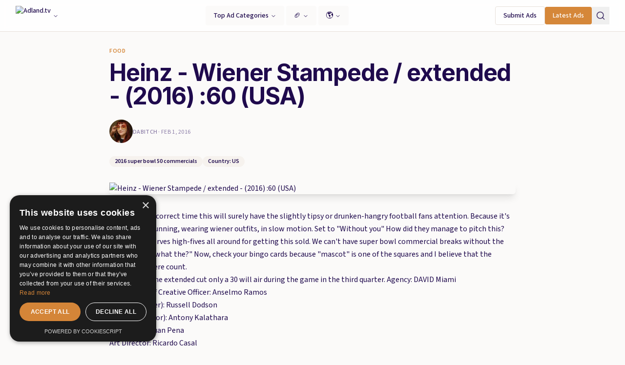

--- FILE ---
content_type: text/html; charset=UTF-8
request_url: https://adland.tv/heinz-wiener-stampede-extended-2016-60-usa?page=1
body_size: 2473
content:
<!doctype html>
<html lang="en">
  <head>
    <meta charset="UTF-8" />
    <meta name="viewport" content="width=device-width, initial-scale=1.0" />
    <title>AdLand.tv</title>
    <meta name="description" content="The world's largest ad repository" />
    <meta name="author" content="AdLAnd" />

    <!-- TODO: Update og:title to match your application name -->
    <meta property="og:title" content="AdLand.tv" />
    <meta property="og:description" content="The world's largest ad repository" />
    <meta property="og:type" content="website" />
    <meta property="og:image" content="https://app.adland.tv/storage/v1/object/public/assets/adland-home-logo.webp" />

    <meta name="twitter:card" content="summary_large_image" />
    <meta name="twitter:site" content="@adland" />
    <meta name="twitter:image" content="https://app.adland.tv/storage/v1/object/public/assets/adland-home-logo.webp" />
    <link rel="icon" type="image/png" href="https://app.adland.tv/storage/v1/object/public/assets/ad-favicon.png" />
    <link rel="apple-touch-icon" href="https://app.adland.tv/storage/v1/object/public/assets/ad-favicon.png" />
    <link rel="alternate" type="application/rss+xml" title="AdLand.tv RSS Feed" href="https://adland.tv/rss.xml" />

<!-- Google AdSense -->
<script async src="https://pagead2.googlesyndication.com/pagead/js/adsbygoogle.js?client=ca-pub-8547344631618886"
     crossorigin="anonymous"></script>

<!-- Google Ad Manager -->

<script async src="https://securepubads.g.doubleclick.net/tag/js/gpt.js" crossorigin="anonymous"></script>
<script>
  window.googletag = window.googletag || {cmd: []};
  googletag.cmd.push(function() {
    googletag.defineSlot('/23334072074/homepage-leaderboard', [[960, 90], [750, 300], [980, 120], [728, 90], [970, 90], [750, 200], [970, 250], [750, 100], [950, 90], [930, 180], [970, 66], [980, 90]], 'div-gpt-ad-1767455069762-0').addService(googletag.pubads());
    googletag.defineSlot('/23334072074/homepage-rectangle', [[300, 250], [336, 280], [250, 250], [200, 200]], 'div-gpt-ad-1767455758864-0').addService(googletag.pubads());
    googletag.defineSlot('/23334072074/tagpage-leaderboard', [[728, 90], [970, 90], [970, 66], [980, 90]], 'div-gpt-ad-1767461446318-0').addService(googletag.pubads());
    googletag.pubads().enableSingleRequest();
    googletag.enableServices();
  });
</script>

<!-- Google tag (gtag.js) -->
<script async src="https://www.googletagmanager.com/gtag/js?id=G-70N6W80L21"></script>
<script>
  window.dataLayer = window.dataLayer || [];
  function gtag(){dataLayer.push(arguments);}
  gtag('js', new Date());

  gtag('config', 'G-70N6W80L21');
</script>

<!-- Cookie banner -->
<script type="text/javascript" charset="UTF-8" src="//cdn.cookie-script.com/s/e1b479c27865164ec287cc64aa30cd56.js"></script>

<!-- Sign up lightbox -->
<script>
(function () {
    const OVERLAY_ID = "beehiiv-overlay";
    const LIGHTBOX_ID = "beehiiv-lightbox";
    const COOKIE_NAME = "lightbox_seen";
    const HOMEPAGE_DELAY = 2000;
    const OTHERPAGE_DELAY = 45000;
    const COOKIE_DURATION_HOURS = 24;

    function hasSeenLightbox() {
        return document.cookie.includes(`${COOKIE_NAME}=true`);
    }

    function setLightboxCookie() {
        const expires = new Date(Date.now() + COOKIE_DURATION_HOURS * 60 * 60 * 1000).toUTCString();
        document.cookie = `${COOKIE_NAME}=true; path=/; expires=${expires}`;
    }

    function showLightbox() {
        const overlay = document.getElementById(OVERLAY_ID);
        if (overlay) {
            overlay.style.display = "block";
            setLightboxCookie();
        }
    }

    function hideLightbox() {
        const overlay = document.getElementById(OVERLAY_ID);
        if (overlay) {
            overlay.style.display = "none";
        }
    }

    function initLightboxTimer() {
        if (hasSeenLightbox()) return;

        const delay = window.location.pathname === "/" ? HOMEPAGE_DELAY : OTHERPAGE_DELAY;
        setTimeout(showLightbox, delay);
    }

    // Close on outside click
    document.addEventListener("click", function (e) {
        const overlay = document.getElementById(OVERLAY_ID);
        const lightbox = document.getElementById(LIGHTBOX_ID);
        if (
            overlay &&
            lightbox &&
            overlay.style.display === "block" &&
            !lightbox.contains(e.target)
        ) {
            hideLightbox();
        }
    });

    document.addEventListener("DOMContentLoaded", initLightboxTimer);
})();
</script>

<!-- Beehiiv GA4 tracking -->
<script>
(function() {
  // Helper function to send GA4 events
  function trackGAEvent(eventName, eventParams = {}) {
    if (typeof gtag !== 'undefined') {
      gtag('event', eventName, eventParams);
    } else if (typeof ga !== 'undefined') {
      // Fallback for Universal Analytics
      ga('send', 'event', eventParams.event_category || 'Newsletter', eventName, eventParams.method || '');
    }
  }

  // Track Beehiiv overlay display
  const beehiivOverlay = document.getElementById('beehiiv-overlay');
  const closeBeehiivBtn = document.getElementById('close-beehiiv');
  let beehiivOpenTracked = false;

  // Wait for DOM to be ready
  document.addEventListener('DOMContentLoaded', function() {
    const beehiivOverlay = document.getElementById('beehiiv-overlay');
    const closeBeehiivBtn = document.getElementById('close-beehiiv');

    // MutationObserver to detect when overlay becomes visible
    const observer = new MutationObserver(function(mutations) {
      mutations.forEach(function(mutation) {
        if (mutation.type === 'attributes' && mutation.attributeName === 'style') {
          const isVisible = beehiivOverlay.style.display !== 'none' &&
                           beehiivOverlay.offsetParent !== null;

          if (isVisible && !beehiivOpenTracked) {
            // Track newsletter popup opened
            trackGAEvent('view_promotion', {
              promotion_name: 'newsletter_signup',
              promotion_id: 'beehiiv_popup',
              creative_name: 'beehiiv_lightbox',
              location_id: 'site_overlay'
            });
            beehiivOpenTracked = true;
          }
        }
      });
    });

    if (beehiivOverlay) {
      observer.observe(beehiivOverlay, {
        attributes: true,
        attributeFilter: ['style']
      });
    }

    // Close button tracking
    if (closeBeehiivBtn) {
      closeBeehiivBtn.addEventListener('click', function() {
        beehiivOverlay.style.display = 'none';

        // Track dismissal
        trackGAEvent('dismiss_promotion', {
          promotion_name: 'newsletter_signup',
          promotion_id: 'beehiiv_popup',
          method: 'close_button'
        });
      });
    }

    // Click outside overlay to close
    if (beehiivOverlay) {
      beehiivOverlay.addEventListener('click', function(e) {
        if (e.target === beehiivOverlay) {
          beehiivOverlay.style.display = 'none';

          // Track dismissal
          trackGAEvent('dismiss_promotion', {
            promotion_name: 'newsletter_signup',
            promotion_id: 'beehiiv_popup',
            method: 'click_outside'
          });
        }
      });
    }

    // Listen for Beehiiv postMessage events (if supported)
    window.addEventListener('message', function(event) {
      // Check if message is from Beehiiv embed
      if (event.origin === 'https://embeds.beehiiv.com') {
        try {
          const data = typeof event.data === 'string' ? JSON.parse(event.data) : event.data;

          // Track successful subscription
          if (data.type === 'beehiiv:subscribe' || data.event === 'subscribe') {
            trackGAEvent('generate_lead', {
              event_category: 'Newsletter',
              event_label: 'beehiiv_popup',
              method: 'popup_form',
              currency: 'USD',
              value: 1.00 // Assign a value to newsletter signups for ROI tracking
            });

            // Also track as conversion
            trackGAEvent('sign_up', {
              method: 'beehiiv_newsletter',
              source: 'popup'
            });
          }

          // Track form interaction/focus
          if (data.type === 'beehiiv:focus' || data.event === 'focus') {
            trackGAEvent('select_promotion', {
              promotion_name: 'newsletter_signup',
              promotion_id: 'beehiiv_popup',
              creative_name: 'beehiiv_lightbox'
            });
          }
        } catch (e) {
          // Silently fail if message is not JSON or not from Beehiiv
        }
      }
    });
  });
})();
</script>

    <script type="module" crossorigin src="/assets/index-BECa8q90.js"></script>
    <link rel="stylesheet" crossorigin href="/assets/index-BK0aX9uz.css">
  </head>
  
  <body>
    <div id="root"></div>
  </body>
</html>


--- FILE ---
content_type: text/html; charset=utf-8
request_url: https://www.google.com/recaptcha/api2/aframe
body_size: 269
content:
<!DOCTYPE HTML><html><head><meta http-equiv="content-type" content="text/html; charset=UTF-8"></head><body><script nonce="MFWQFWFKRfA_wiX12b1Lzg">/** Anti-fraud and anti-abuse applications only. See google.com/recaptcha */ try{var clients={'sodar':'https://pagead2.googlesyndication.com/pagead/sodar?'};window.addEventListener("message",function(a){try{if(a.source===window.parent){var b=JSON.parse(a.data);var c=clients[b['id']];if(c){var d=document.createElement('img');d.src=c+b['params']+'&rc='+(localStorage.getItem("rc::a")?sessionStorage.getItem("rc::b"):"");window.document.body.appendChild(d);sessionStorage.setItem("rc::e",parseInt(sessionStorage.getItem("rc::e")||0)+1);localStorage.setItem("rc::h",'1768555956220');}}}catch(b){}});window.parent.postMessage("_grecaptcha_ready", "*");}catch(b){}</script></body></html>

--- FILE ---
content_type: text/html; charset=utf-8
request_url: https://app.maddb.ai/functions/v1/embed?url=https://adland.tv/heinz-wiener-stampede-extended-2016-60-usa
body_size: 1434
content:
<!DOCTYPE html>
<html>
<head>
  <meta charset="UTF-8">
  <meta name="viewport" content="width=device-width, initial-scale=1.0">
  <style>
    * {
      box-sizing: border-box;
      margin: 0;
      padding: 0;
    }
    body {
      font-family: -apple-system, BlinkMacSystemFont, "Segoe UI", Roboto, "Helvetica Neue", Arial, sans-serif;
      font-size: 14px;
      line-height: 1.5;
      color: #1a1a1a;
      background: transparent;
    }
    .widget {
      border: 1px solid #e5e5e5;
      border-radius: 12px;
      background: #ffffff;
      overflow: hidden;
      max-width: 100%;
    }
    .widget-header {
      display: flex;
      align-items: center;
      gap: 10px;
      padding: 12px 16px;
      border-bottom: 1px solid #f0f0f0;
      background: #fafafa;
    }
    .widget-logo {
      height: 24px;
      width: auto;
      flex-shrink: 0;
    }
    .widget-tagline {
      font-size: 12px;
      color: #666;
      flex: 1;
    }
    .widget-content {
      padding: 16px;
    }
    .pills-container {
      display: flex;
      flex-wrap: wrap;
      gap: 8px;
      margin-bottom: 12px;
    }
    .pill {
      display: inline-flex;
      align-items: center;
      gap: 6px;
      padding: 4px 10px;
      border-radius: 9999px;
      font-size: 12px;
      font-weight: 500;
      text-decoration: none;
      transition: opacity 0.15s;
      white-space: nowrap;
    }
    .pill:hover {
      opacity: 0.8;
    }
    .pill-logo {
      width: 16px;
      height: 16px;
      border-radius: 4px;
      object-fit: contain;
    }
    .company-pill {
      background: #f0f0f0;
      color: #1a1a1a;
      border: 1px solid #e0e0e0;
    }
    .tag-pill {
      background: rgba(251, 191, 36, 0.15);
      color: #92400e;
    }
    .people-pill {
      background: #fce7f3;
      color: #be185d;
    }
    .meta-row {
      display: flex;
      align-items: center;
      gap: 8px;
      font-size: 12px;
      color: #666;
      flex-wrap: wrap;
    }
    .meta-row a {
      color: inherit;
      text-decoration: none;
    }
    .meta-row a:hover {
      text-decoration: underline;
    }
    .meta-favicon {
      width: 14px;
      height: 14px;
      border-radius: 2px;
    }
    .meta-divider {
      color: #ccc;
    }
  </style>
</head>
<body>
  <div class="widget">
    <div class="widget-header">
      <a href="https://maddb.ai?utm_source=embed" target="_blank" rel="noopener noreferrer">
        <img src="https://knnudyiwacrpkbezrzza.supabase.co/storage/v1/object/public/app/mad-horiz-black.png" alt="MADDB" class="widget-logo"/>
      </a>
      <span class="widget-tagline">Related companies, topics, and people from MADDB.ai</span>
    </div>
    <div class="widget-content">
      <div class="pills-container">
        
      <a href="https://maddb.ai/company/kraft-heinz?utm_source=embed" target="_blank" rel="noopener noreferrer" class="pill company-pill">
        <img src="https://cdn.brandfetch.io/kraftheinzcompany.com/w/48/h/48/fallback/lettermark?c=1id_twb0lqR0nB4Wogq" alt="" class="pill-logo" onerror="this.style.display='none'"/>
        <span>Kraft Heinz</span>
      </a>
    
        
        
      </div>
      <div class="meta-row">
        <img src="https://www.google.com/s2/favicons?domain=adland.tv&sz=10122" alt="" class="meta-favicon" onerror="this.style.display='none'"/>
        <span>Adland</span>
        <span class="meta-divider">•</span>
        <span>Feb 1, 2016</span>
        <span class="meta-divider">•</span>
        <a href="https://maddb.ai/news/heinz-wiener-stampede-extended-2016-60-usa?utm_source=embed" target="_blank" rel="noopener noreferrer">💬 0 comments</a>
      </div>
    </div>
  </div>
</body>
</html>